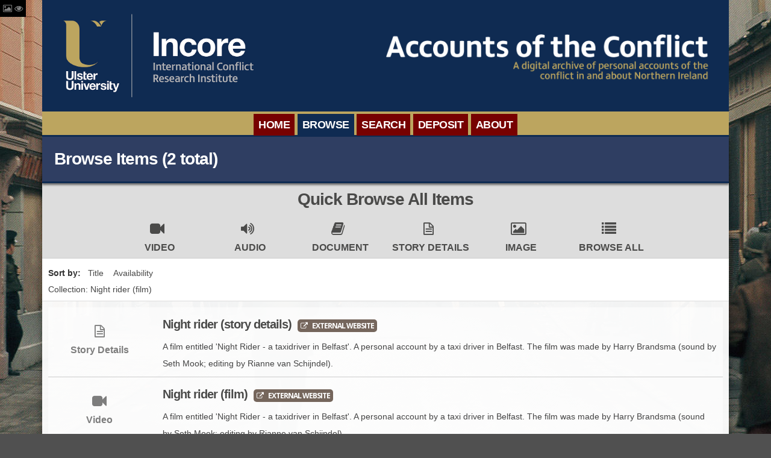

--- FILE ---
content_type: text/html; charset=utf-8
request_url: https://accounts.ulster.ac.uk/repo24/items/browse?collection=90
body_size: 4516
content:

<!DOCTYPE html>
<html lang="en-US" class="no-js">
<head>

<!-- Google tag (gtag.js) -->
<script async src="https://www.googletagmanager.com/gtag/js?id=G-Y4T8LPNHGY"></script>
<script>
  window.dataLayer = window.dataLayer || [];
  function gtag(){dataLayer.push(arguments);}
  gtag('js', new Date());

  gtag('config', 'G-Y4T8LPNHGY');
</script>


    <meta charset="utf-8">
    <meta http-equiv="X-UA-Compatible" content="IE=edge,chrome=1">
    <title>Accounts of the Conflict - v3.2 | Browse Items</title>
    
    <meta name="Author" content="INCORE and CAIN, University of Ulster" />
    <meta name="Description" content="Accounts of the Conflict is an archive of personal accounts related to the conflict in, and about, Northern Ireland" />
    <meta name="KeyWords" content=" Accounts, personal narratives, storytelling, story-telling, Northern Ireland, Ulster, conflict, troubles, ireland, ulster, remembering, irish, killing, death, deaths, injured, injury, archive, database, attacks, shooting, bombing, shot, bomb, sectarian, hate, gun, fire, violence" />
    
    <meta name="viewport" content="width=device-width">

    <link rel="alternate" type="application/rss+xml" title="Omeka RSS Feed" href="/repo24/items/browse?collection=90&amp;output=rss2" /><link rel="alternate" type="application/atom+xml" title="Omeka Atom Feed" href="/repo24/items/browse?collection=90&amp;output=atom" />
      

    <!-- Style Sheets -->
    <link href="/repo24/application/views/scripts/css/public.css?v=3.2" media="screen" rel="stylesheet" type="text/css" >
<link href="/repo24/plugins/Html5Media/views/shared/mediaelement/mediaelementplayer-legacy.min.css?v=2.8.1" media="all" rel="stylesheet" type="text/css" >
<link href="/repo24/plugins/Html5Media/views/shared/css/html5media.css?v=2.8.1" media="all" rel="stylesheet" type="text/css" >
<link href="/repo24/themes/accounts/css/base.css?v=3.2" media="all" rel="stylesheet" type="text/css" >
<link href="/repo24/themes/accounts/css/1140.css?v=3.2" media="all" rel="stylesheet" type="text/css" >
<link href="/repo24/themes/accounts/css/layout.css?v=3.2" media="all" rel="stylesheet" type="text/css" >
<link href="/repo24/themes/accounts/css/font-awesome.min.css?v=3.2" media="all" rel="stylesheet" type="text/css" >
<link href="/repo24/themes/accounts/css/lightwindow.css?v=3.2" media="all" rel="stylesheet" type="text/css" > <!-- Mike McCool-23-01-2019 - changed all http to https -->

    <link href="https://netdna.bootstrapcdn.com/font-awesome/4.0.3/css/font-awesome.css" rel="stylesheet">
    <link href='https://fonts.googleapis.com/css?family=Open+Sans:400,300,700,400italic|Open+Sans+Condensed:300,700' rel='stylesheet' type='text/css'>	
   
	<!-- Full Screen Background Image CSS -->
	<style type="text/css">
		<!--
		body{
		background: url(https://accounts.ulster.ac.uk/repo24/themes/accounts/images/bg/rukeyser-01_mini.jpg) no-repeat fixed center center #505050;
		-webkit-background-size: cover;
		-moz-background-size: cover;
		-o-background-size: cover;
		background-size: cover;

		}
		-->
    </style>
    
    
    <!-- JavaScripts -->
    <script type="text/javascript" src="//ajax.googleapis.com/ajax/libs/jquery/3.6.0/jquery.min.js"></script>
<script type="text/javascript">
    //<!--
    window.jQuery || document.write("<script type=\"text\/javascript\" src=\"\/repo24\/application\/views\/scripts\/javascripts\/vendor\/jquery.js?v=3.2\" charset=\"utf-8\"><\/script>")    //-->
</script>
<script type="text/javascript" src="//ajax.googleapis.com/ajax/libs/jqueryui/1.12.1/jquery-ui.min.js"></script>
<script type="text/javascript">
    //<!--
    window.jQuery.ui || document.write("<script type=\"text\/javascript\" src=\"\/repo24\/application\/views\/scripts\/javascripts\/vendor\/jquery-ui.js?v=3.2\" charset=\"utf-8\"><\/script>")    //-->
</script>
<script type="text/javascript" src="/repo24/application/views/scripts/javascripts/vendor/jquery.ui.touch-punch.js"></script>
<script type="text/javascript">
    //<!--
    jQuery.noConflict();    //-->
</script>
<script type="text/javascript" src="/repo24/plugins/Html5Media/views/shared/mediaelement/mediaelement-and-player.min.js?v=2.8.1"></script>
<script type="text/javascript" src="/repo24/themes/accounts/javascripts/modernizr.min.js?v=3.2"></script>
<script type="text/javascript" src="/repo24/themes/accounts/javascripts/collection-tree-toggle.js?v=3.2"></script>
<!--[if lt IE 9]><script type="text/javascript" src="/repo24/themes/accounts/javascripts/respond.min.js?v=3.2"></script><![endif]-->
<!--[if lt IE 9]><script type="text/javascript" src="/repo24/themes/accounts/javascripts/selectivizr.min.js?v=3.2"></script><![endif]-->
<script type="text/javascript" src="/repo24/themes/accounts/javascripts/prototype.js?v=3.2"></script>
<script type="text/javascript" src="/repo24/themes/accounts/javascripts/effects.js?v=3.2"></script>
<script type="text/javascript" src="/repo24/themes/accounts/javascripts/lightwindow.js?v=3.2"></script>    <script type="text/javascript" src="https://maps.google.com/maps/api/js?sensor=false"></script>
	<script type="text/javascript">var switchTo5x=true;</script>
    <script type="text/javascript" src="https://w.sharethis.com/button/buttons.js"></script>
 <script type="text/javascript"> stLight.options({publisher: "c2aa9cd9-aafd-4ff0-a7ad-ec1ca47833f3", doNotHash: true, doNotCopy: true, hashAddressBar: false});</script>
    
</head>
	
    <body> 
     
    <div id="bg-display">
        <span class="hide-content" title="Show the Background Image"><i class="fa fa-picture-o"></i> <i class="fa fa-eye"></i></span>
        <span class="show-content" title="Show the Website Content"><i class="fa fa-picture-o"></i> <i class="fa fa-eye-slash"></i></span>
    </div>

    
    <div id="wrapper">
	
	    
        <header class="row container12">
        
        <div class="header-area">
        
        <div role="banner" class="row site-header">

                                    
                <div class="desktop row logos">
                    
                    <div class="column4">
                    
                       <h1 id="ulster-link"><a href="http://www.incore.ulst.ac.uk" target="_blank"><img src="https://accounts.ulster.ac.uk/repo24/themes/accounts/images/logos/INCORE-blue.jpg"></a></h1> <!-- Changed for logos -->
                    
                    </div>
                    
                    <div class="column8">
            
                        <h1 style="text-align:right; margin-right:20px; padding-top:17px" id="site-title"><a href="https://accounts.ulster.ac.uk/repo24"><img src="https://accounts.ulster.ac.uk/repo24/themes/accounts/images/accounts-logo-lg.png" width="540"></a></h1>
                        
                    </div>
                    
                  <!--<div class="column1">
                    
                          <h1 id="incore-link"><a href="http://www.incore.ulst.ac.uk" target="_blank"><img src="https://accounts.ulster.ac.uk/repo24/themes/accounts/images/logos/INCORE-blue.jpg"></a></h1>  Changed for logos 
                    &nbsp;
                    </div>-->
                
                </div>
                    
                <div class="mobile row logos">
                
                    <div class="eight columns">
            
                        <h1 id="site-title"><a href="https://accounts.ulster.ac.uk/repo24"><img src="https://accounts.ulster.ac.uk/repo24/themes/accounts/images/accounts-logo-lg.png"></a></h1>
                        
                    </div>
                                
                    <div class="four columns">
                    
                       <h1 id="incore-link"><a href="http://www.incore.ulst.ac.uk" target="_blank"><img src="https://accounts.ulster.ac.uk/repo24/themes/accounts/images/logos/INCORE-blue.jpg"></a></h1>
                    
                    </div>
                    
                    <div class="four columns">
                    	<!--<h1 id="ulster-link"><a href="http://ulster.ac.uk" target="_blank"><img src="https://accounts.ulster.ac.uk/repo24/themes/accounts/images/ulster-logo-rb.png"></a></h1> -->                   
                    
                    </div>
                
                </div>
                                
    </div>

    <div class="row top-nav" style="background-color:#bca55f;">
    
        <nav id="main-navigation">
    	        
        	<ul class="navigation">
    <li>
        <a href="https://accounts.ulster.ac.uk/repo24">Home</a>
    </li>
    <li class="active">
        <a href="https://accounts.ulster.ac.uk/repo24/items/browse">Browse</a>
        <ul>
            <li>
                <a href="/repo24/collection-tree">Browse Organisations</a>
            </li>
            <li>
                <a href="https://accounts.ulster.ac.uk/repo24/collections/browse?sort_field=Dublin+Core%2CTitle">Browse Collections</a>
            </li>
            <li class="active">
                <a href="/repo24/items/browse">Browse all Items</a>
            </li>
            <li>
                <a href="https://accounts.ulster.ac.uk/repo24/items/browse?search=&amp;advanced%5B0%5D%5Belement_id%5D=451&amp;advanced%5B0%5D%5Btype%5D=is+exactly&amp;advanced%5B0%5D%5Bterms%5D=deposited&amp;range=&amp;collection=&amp;type=&amp;user=&amp;tags=&amp;public=&amp;featured=&amp;item_relations_clause_part=subject&amp;item_relations_property_id=&amp;submit_search=Search+for+items">Browse Accounts deposited</a>
            </li>
            <li>
                <a href="https://accounts.ulster.ac.uk/repo24/items/browse?search=&amp;advanced%5B0%5D%5Belement_id%5D=451&amp;advanced%5B0%5D%5Btype%5D=is+exactly&amp;advanced%5B0%5D%5Bterms%5D=delayed&amp;range=&amp;collection=&amp;type=&amp;user=&amp;tags=&amp;public=&amp;featured=&amp;item_relations_clause_part=subject&amp;item_relations_property_id=&amp;submit_search=Search+for+items">Browse Accounts deposited - delayed access</a>
            </li>
            <li>
                <a href="https://accounts.ulster.ac.uk/repo24/items/browse?search=&amp;advanced%5B0%5D%5Belement_id%5D=451&amp;advanced%5B0%5D%5Btype%5D=is+exactly&amp;advanced%5B0%5D%5Bterms%5D=external&amp;range=&amp;collection=&amp;type=&amp;user=&amp;tags=&amp;public=&amp;featured=&amp;item_relations_clause_part=subject&amp;item_relations_property_id=&amp;submit_search=Search+for+items">Browse Accounts at external websites</a>
            </li>
            <li>
                <a href="https://accounts.ulster.ac.uk/repo24/items/browse?search=&amp;advanced%5B0%5D%5Belement_id%5D=451&amp;advanced%5B0%5D%5Btype%5D=is+exactly&amp;advanced%5B0%5D%5Bterms%5D=cain&amp;range=&amp;collection=&amp;type=&amp;user=&amp;tags=&amp;public=&amp;featured=&amp;item_relations_clause_part=subject&amp;item_relations_property_id=&amp;submit_search=Search+for+items">Browse Accounts at CAIN website</a>
            </li>
        </ul>
    </li>
    <li>
        <a href="https://accounts.ulster.ac.uk/repo24/items/search">Search</a>
    </li>
    <li>
        <a href="/repo24/deposit">Deposit</a>
    </li>
    <li>
        <a href="/repo24/about">About</a>
        <ul>
            <li>
                <a href="/repo24/conference/">International Conference</a>
            </li>
            <li>
                <a href="/repo24/roadshows">Roadshows</a>
            </li>
            <li>
                <a href="/repo24/seminars">Seminars</a>
            </li>
            <li>
                <a href="https://accounts.ulster.ac.uk/accounts/category/blog/">BLOG</a>
            </li>
            <li>
                <a href="/repo24/documents">Documents</a>
            </li>
            <li>
                <a href="/repo24/contact">Contact</a>
            </li>
        </ul>
    </li>
</ul>        
        </nav>
        
    </div>

    </div>
    
    </header>
    
    <div id="site-content" class="container12">
    
    <div class="row main-content">

    <div class="column12" role="main">

                
        



<div class="row">

<div class="page-title">


	<h3>Browse Items (2 total)</h3>







</div>	


<div class="row filter">
					
    <h3 class="item-filters">Quick Browse All Items</h3>
                  
    <ul class="item-filters">
        <li><a href="/repo24/items/browse?type=3"><i class="fa fa-video-camera"></i><br />Video</a></li><!--
        --><li><a href="/repo24/items/browse?type=5"><i class="fa fa-volume-up"></i><br />Audio</a></li><!--
        --><li><a href="/repo24/items/browse?type=18"><i class="fa fa-book"></i><br />Document</a></li><!--
        --><li><a href="/repo24/items/browse?type=4"><i class="fa fa-file-text-o"></i><br />Story Details</a></li><!--
        --><li><a href="/repo24/items/browse?type=6"><i class="fa fa-picture-o"></i><br />Image</a></li><!--
        --><li><a href="/repo24/items/browse"><i class="fa fa-list"></i><br />Browse All</a></li>    
    </ul>                    

</div>

	




<div id="sort-links">
    <span class="sort-label"><strong>Sort by: </strong></span><ul id="sort-links-list"><li  ><a href="/repo24/items/browse?collection=90&amp;sort_field=Dublin+Core%2CTitle" title="Sort ascending">Title <span role="presentation" class="sort-icon"></span></a></li><li  ><a href="/repo24/items/browse?collection=90&amp;sort_field=Dublin+Core%2CAvailability+Online" title="Sort ascending">Availability <span role="presentation" class="sort-icon"></span></a></li></ul>	<div id="item-filters"><ul><li class="collection">Collection: Night rider (film)</li></ul></div></div>



<div class="row item-row">
	<div class="item-type column2 alpha">
    
    
    	<span class="item-type-icon"><i class="fa fa-file-text-o"></i><br />
        Story Details</span>
	
	    
    
    
    </div>
    <div class="item-meta column10 omega">
    
    <h4><a href="/repo24/items/show/2521" class="permalink">Night rider (story details)</a>    
    
		        <span class="is-website" title="Collections and Stories are catalogued, but available in full on an external website"><i class="fa fa-external-link"></i>External Website</span>
        
            
    
    </h4>

        <div class="item-description">
        A film entitled &#039;Night Rider - a taxidriver in Belfast&#039;. A personal account by a taxi driver in Belfast. The film was made by Harry Brandsma (sound by Seth Mook; editing by Rianne van Schijndel).    </div>
    
    
    </div><!-- end class="item-meta" -->
</div><!-- end class="item hentry" -->
<div class="row item-row">
	<div class="item-type column2 alpha">
    
    
    	<span class="item-type-icon"><i class="fa fa-video-camera"></i><br />
        Video</span>
	
	    
    
    
    </div>
    <div class="item-meta column10 omega">
        <div class="item-img">
        <a href="/repo24/items/show/2520"><img src="https://k8s-accounts-01.ulster.ac.uk/repo24/files/square_thumbnails/7683c9e2b2a7c739e55c2a59ea674913.jpg" alt=""></a>    </div>
    
    <h4><a href="/repo24/items/show/2520" class="permalink">Night rider (film)</a>    
    
		        <span class="is-website" title="Collections and Stories are catalogued, but available in full on an external website"><i class="fa fa-external-link"></i>External Website</span>
        
            
    
    </h4>

        <div class="item-description">
        A film entitled &#039;Night Rider - a taxidriver in Belfast&#039;. A personal account by a taxi driver in Belfast. The film was made by Harry Brandsma (sound by Seth Mook; editing by Rianne van Schijndel)    </div>
    
    
    </div><!-- end class="item-meta" -->
</div><!-- end class="item hentry" -->




<div id="key" class="row">
<h4>Key:</h4>


<div class="column2 alpha"><span class="is-deposited" style="margin-left:0px; display:inline-block; line-height:21px;"><i class="fa fa-check-circle"></i>Deposited</span></div>
<div class="column4"><p>Indicates that a collection of stories has been deposited with Accounts of the Conflict and is available to view.</p></div>

<div class="column2"><span class="delayed-access" style="margin-left:0px; display:inline-block; line-height:21px;"><i class="fa fa-calendar"></i>Delayed Access</span></div>
<div class="column4 omega"><p>Collection of  stories deposited with Accounts of the Conflict but access to the material is delayed until a set date.</p></div>

<div class="column2 alpha"><span class="is-website" style="margin-left:0px; display:inline-block; line-height:21px;"><i class="fa fa-external-link"></i>External Website</span></div>
<div class="column4"><p>Collection of stories is catalogued with Accounts of the Conflict but available in full on an external website.</p></div>


<div class="column2"><span class="is-cain" style="margin-left:0px; display:inline-block; line-height:21px;"><i class="fa fa-check"></i>CAIN Website</span></div>
<div class="column4 omega"><p>Collection of stories is catalogued with Accounts of the Conflict but available in full on the CAIN website.</p></div>

</div>
            

<div id="outputs">
    <span class="outputs-label">Output Formats</span>
                <p id="output-format-list">
        <a href="/repo24/items/browse?collection=90&amp;output=atom">atom</a>, <a href="/repo24/items/browse?collection=90&amp;output=csv">csv</a>, <a href="/repo24/items/browse?collection=90&amp;output=dcmes-xml">dcmes-xml</a>, <a href="/repo24/items/browse?collection=90&amp;output=json">json</a>, <a href="/repo24/items/browse?collection=90&amp;output=omeka-xml">omeka-xml</a>, <a href="/repo24/items/browse?collection=90&amp;output=rss2">rss2</a>        </p>
    </div>
</div>



    </div>
    
    </div>
    
    </div>
    
    </div>
    
    <footer role="contentinfo">
    
    <div id="footer" class="container12" style="horizontal-align:middle;">

        	<div class="row" >
                        
            <h4 class="footer-title">Associated Sites & Funders</h4>
                <ul class="logos-row">
                
                    <li class="column2 alpha"> 
                    &nbsp;
                 <!--  Spacer  -->
                    </li>
                
                    <li class="column2 alpha">
                    <a href="http://cain.ulst.ac.uk/" title="CAIN" target="_blank"><img src="https://accounts.ulster.ac.uk/repo24/themes/accounts/images/logos/cain-logo-alt.png" title="CAIN"/></a>
                    </li>
    
                    <li class="column2">
                    <a href="http://www.ark.ac.uk/" title="ARK" target="_blank"><img src="https://accounts.ulster.ac.uk/repo24/themes/accounts/images/logos/ark-logo-alt.png" title="ARK"/></a>
                    </li>
    
                    <li class="column2">
                    <a href="http://www.europeanfundingne.co.uk/european-regional-development-fund-erdf.html" title="EU Regional Development Fund" target="_blank"><img src="https://accounts.ulster.ac.uk/repo24/themes/accounts/images/logos/eu-logo-alt.png" title="EU Regional Development Fund"/></a>
                    </li>
                
                    <li class="column2 omega">
                    <a href="http://www.seupb.eu" title="SEUPB" target="_blank"><img src="https://accounts.ulster.ac.uk/repo24/themes/accounts/images/logos/seupb-logo.png" title="SEUPB"/></a>
                    </li>
                    
                    <li class="column2"> 
                    &nbsp;
                 <!--   Spacer -->
                    </li>
                
                </ul>
            
            </div>
            
        
            <div class="row footer-text">
                <div class="column5 alpha footer-text-left">
                    <p>&copy; 2026 <a href="https://accounts.ulster.ac.uk">Accounts of the Conflict</a></p>
                </div>
                <div class="column7 omega footer-text-right">
                  | <a href="http://www.victimsservice.org/pages/index.asp?title=Support_in_Your_Area" target="_blank">Need Support?</a> | <a href="mailto:m.melaugh@ulster.ac.uk">Give Feedback</a> | <a href="https://accounts.ulster.ac.uk/repo24/privacy">Privacy</a> | <a href="https://accounts.ulster.ac.uk/repo24/disclaimer">Disclaimer</a> | <a href="https://accounts.ulster.ac.uk/repo24/accessibilty">Accessibility</a> | <a href="https://accounts.ulster.ac.uk/repo24/sitemap">Site Map</a>
                </div>
        
                                
            </div>
          
    </div>

    </footer><!-- end footer -->

</body>
</html>
